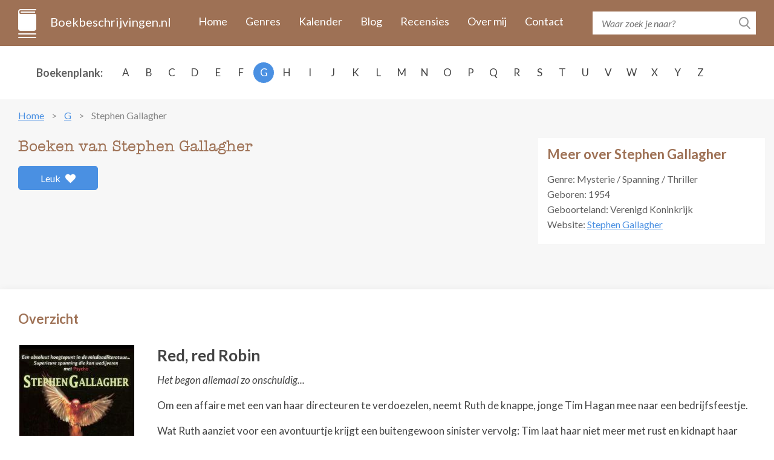

--- FILE ---
content_type: text/html; charset=UTF-8
request_url: https://www.boekbeschrijvingen.nl/gallagher-stephen/gallagher.html
body_size: 5071
content:
<!DOCTYPE html>
<html lang="en">
<head>
    <meta charset="utf-8" />
	<title>De boeken van Stephen Gallagher op volgorde - Boekbeschrijvingen.nl</title>
	
    <meta name="description" content="Alle boeken van Stephen Gallagher in één overzicht met boekomslag, flaptekst en publicatie historie. Inclusief informatie over de series en de volgorde van de boeken.">
    <meta http-equiv="X-UA-Compatible" content="IE=edge" />
    <meta name="viewport" content="width=device-width, initial-scale=1.0, maximum-scale=1.0, user-scalable=0" />
    <link rel="shortcut icon" href="/img/favicon.png" />	
	<meta name="format-detection" content="telephone=no">

    <link rel="stylesheet" href="https://maxcdn.bootstrapcdn.com/bootstrap/3.3.7/css/bootstrap.min.css" integrity="sha384-BVYiiSIFeK1dGmJRAkycuHAHRg32OmUcww7on3RYdg4Va+PmSTsz/K68vbdEjh4u" crossorigin="anonymous" />
    <link href="https://fonts.googleapis.com/css?family=Lato:400,400i,700,700i&amp;subset=latin-ext" rel="stylesheet" />
    <link href="/css/fontawesome.css" rel="stylesheet" />
    <link href="/css/jquery.scrollbar.css" rel="stylesheet" />
    <link href="/css/main.css?ver=2019-10-31" rel="stylesheet" />
    <link href="/css/_retina.css" rel="stylesheet" />

    <!-- HTML5 shim and Respond.js for IE8 support of HTML5 elements and media queries -->
    <!--[if lt IE 9]>
    <script src="https://oss.maxcdn.com/html5shiv/3.7.2/html5shiv.min.js"></script>
    <script src="https://oss.maxcdn.com/respond/1.4.2/respond.min.js"></script>
    <![endif]-->
    <script src='https://www.google.com/recaptcha/api.js'></script>

<script async src="https://cdn.fuseplatform.net/publift/tags/2/2297/fuse.js"></script>
</head>
  <body>
    <!-- #total-wrap -->
    <div id="total-wrap">
      <div id="main-nav">
        <div class="container clearfix">
          <div id="main-nav-1" class="clearfix">
            <a href="/" class="logo">Boekbeschrijvingen.nl</a>
            <a href="javascript:void(0);" data-target="#main-nav-container" data-toggle="collapse" class="collapsed nav-toggle visible-xs visible-sm">
              <span></span>
              <span></span>
              <span></span>
            </a>
            <div id="main-nav-container" class="collapse">
                <ul>
                                                                        <li><a href="/">Home</a></li>
                                                    <li><a href="/genres.html">Genres</a></li>
                                                    <li><a href="/verschijningskalender.html">Kalender</a></li>
                                                    <li><a href="/blog.html">Blog</a></li>
                                                    <li><a href="/recensies.html">Recensies</a></li>
                                                    <li><a href="/over-ons.html">Over mij</a></li>
                                                    <li><a href="/contact.html">Contact</a></li>
                                                            </ul>
            </div> <!-- #main-nav-container -->
          </div> <!-- #main-nav-1 -->
          <div id="main-nav-2">
              <form action="/zoeken.html">
              <div class="search-form">
                  <input type="text" name="q" class="text-input" placeholder="Waar zoek je naar?" />
                <button type="submit" class="btn-search-submit"></button>
              </div>
            </form>
          </div> <!-- #main-nav-2 -->
        </div> <!-- .container -->
      </div> <!-- #main-nav -->
      <div class="choose-author-wrap">
        <div class="container clearfix">
          <div class="choose-author-label">Boekenplank:</div>
          <div class="choose-author-content">
            <div class="visible-xs visible-sm">
              <div class="choose-author-dropdown">
                <a href="javascript:void(0);" data-toggle="collapse" data-target=".choose-author-dropdown-content" class="choose-author-dropdown-value">Kies</a>
                <div class="choose-author-dropdown-content collapse">
                  <div class="scrollbar-macosx">
                    <ul>
                                                    <li><a href="/a.html">A</a></li>
                                                    <li><a href="/b.html">B</a></li>
                                                    <li><a href="/c.html">C</a></li>
                                                    <li><a href="/d.html">D</a></li>
                                                    <li><a href="/e.html">E</a></li>
                                                    <li><a href="/f.html">F</a></li>
                                                    <li><a href="/g.html">G</a></li>
                                                    <li><a href="/h.html">H</a></li>
                                                    <li><a href="/i.html">I</a></li>
                                                    <li><a href="/j.html">J</a></li>
                                                    <li><a href="/k.html">K</a></li>
                                                    <li><a href="/l.html">L</a></li>
                                                    <li><a href="/m.html">M</a></li>
                                                    <li><a href="/n.html">N</a></li>
                                                    <li><a href="/o.html">O</a></li>
                                                    <li><a href="/p.html">P</a></li>
                                                    <li><a href="/q.html">Q</a></li>
                                                    <li><a href="/r.html">R</a></li>
                                                    <li><a href="/s.html">S</a></li>
                                                    <li><a href="/t.html">T</a></li>
                                                    <li><a href="/u.html">U</a></li>
                                                    <li><a href="/v.html">V</a></li>
                                                    <li><a href="/w.html">W</a></li>
                                                    <li><a href="/x.html">X</a></li>
                                                    <li><a href="/y.html">Y</a></li>
                                                    <li><a href="/z.html">Z</a></li>
                                            </ul>
                  </div> <!-- .scrollbar-macosx -->
                </div>
              </div> <!-- .choose-author-dropdown -->
            </div> <!-- .visible-xs.visible-sm -->
            <div class="hidden-xs hidden-sm">
              <div class="choose-author-desktop-content">
                    <ul>
                                                                                    <li><a href="/a.html">A</a></li>
                                                                                                                <li><a href="/b.html">B</a></li>
                                                                                                                <li><a href="/c.html">C</a></li>
                                                                                                                <li><a href="/d.html">D</a></li>
                                                                                                                <li><a href="/e.html">E</a></li>
                                                                                                                <li><a href="/f.html">F</a></li>
                                                                                                                <li><a class="active" href="/g.html">G</a></li>
                                                                                                                <li><a href="/h.html">H</a></li>
                                                                                                                <li><a href="/i.html">I</a></li>
                                                                                                                <li><a href="/j.html">J</a></li>
                                                                                                                <li><a href="/k.html">K</a></li>
                                                                                                                <li><a href="/l.html">L</a></li>
                                                                                                                <li><a href="/m.html">M</a></li>
                                                                                                                <li><a href="/n.html">N</a></li>
                                                                                                                <li><a href="/o.html">O</a></li>
                                                                                                                <li><a href="/p.html">P</a></li>
                                                                                                                <li><a href="/q.html">Q</a></li>
                                                                                                                <li><a href="/r.html">R</a></li>
                                                                                                                <li><a href="/s.html">S</a></li>
                                                                                                                <li><a href="/t.html">T</a></li>
                                                                                                                <li><a href="/u.html">U</a></li>
                                                                                                                <li><a href="/v.html">V</a></li>
                                                                                                                <li><a href="/w.html">W</a></li>
                                                                                                                <li><a href="/x.html">X</a></li>
                                                                                                                <li><a href="/y.html">Y</a></li>
                                                                                                                <li><a href="/z.html">Z</a></li>
                                                                        </ul>
              </div>
            </div> <!-- .hidden-xs.hidden-sm -->
          </div> <!-- .choose-author-content -->
        </div> <!-- .container -->
      </div> <!-- .choose-author-wrap -->
      <div class="page-content">
        <div class="container">
            <div class="crumbtrail">
    <ul>
                                    <li><a href="/">Home</a></li>
                                                <li><a href="/g.html">G</a></li>
                                                <li><span>Stephen Gallagher</span></li>
                        </ul>
</div> <!-- .crumbtrail -->
                                <div class="clearfix">
                        <div class="book-content-1-left">
                            <h1>Boeken van Stephen Gallagher</h1>
                            <div id="author-likes">
                                                                    <a href="#" id="author-likes-button" data-author-id="1133" data-author-likes="0" class="btn-like pull-left">Leuk <span class="fas fa-heart"></span></a>
                                                            </div>
                            <div></div>
                        </div> <!-- .book-content-1-left -->
                                                                            <div class="book-content-1-right">
                                <div class="search-result-group-title">Meer over Stephen Gallagher</div>
                                                                    <p>
                                    Genre: Mysterie / Spanning / Thriller                                    </p>
                                                                                                                                    <p>
                                                                                    <span class="author-birthday">Geboren: 1954</span>
                                                                                                                    </p>
                                    
                                                                    <p>Geboorteland: Verenigd Koninkrijk</p>
                                                                                                    <p>Website: <a target="_blank" href="http://www.stephengallagher.com" rel="nofollow">Stephen Gallagher</a></p>
                                                                                            </div> <!-- .book-content-1-right -->
                                            </div> <!-- .clearfix -->
				        <br>
<div id="publift_book_header">
  <!-- 71161633/book_header/book_header -->
  <div data-fuse="22258963827"></div>
</div>
                    
                                                    <div class="blog-content clearfix">
                        <h2 class="search-result-group-title">Overzicht</h2>
                        <div>
                                                            <div class="search-result-group" id="5788">
                                <div class="clearfix">
                                    <div class="blog-item-title visible-xs"><span>Red, red Robin</span></div>
									<div class="book-single-left">
                                    <span class="book-single-picture">
                                      <img src="/images/5788/red-red-robin.jpg" alt="Red, red Robin" class="img-responsive" />
                                    </span>
                                                                            <div  id="book-buy-now-5788" class="books-list-buy-now">
                                            <div class="loader"></div>
                                        </div> <!-- .books-list-buy-now -->
                                                                        <div class="book-likes">
                                                                                    <a href="#" class="book-likes-button btn-like pull-left" data-book-id="5788" data-book-likes="0">Leuk <span class="fas fa-heart"></span></a>
                                                                            </div>
                                  </div> <!-- .book-single-left -->
                                  <div class="book-single-right">
                                    <div class="book-collapsible-content-2" id="book-expand-5788">
                                        <div class="book-single-content">
                                            <div class="blog-item-title hidden-xs"><span>Red, red Robin</span></div>
                                            <div><i>Het begon allemaal zo onschuldig...</i><div><br></div><div>Om een affaire met een van haar directeuren te verdoezelen, neemt Ruth de knappe, jonge Tim Hagan mee naar een bedrijfsfeestje.</div><div><br></div><div>Wat Ruth aanziet voor een avontuurtje krijgt een buitengewoon sinister vervolg: Tim laat haar niet meer met rust en kidnapt haar uiteindelijk. Ruth weet te ontsnappen, maar Hagans psychopathische gedrag laat blijvende littekens achter.</div><div><br></div><div>Een jaar later verneemt Ruth, tot haar grote opluchting, dat Tim Hagan is overleden. Haar gevoel van bevrijding is echter van korte duur, want ene Michaud, een koelbloedige seriemoordenaar, blijkt zich de identiteit van Hagan te hebben toegeëigend. Haar nachtmerrie begint opnieuw...</div></div>
                                                                                    </div> <!-- .book-single-content -->
                                                                                                                                                                    <div class="book-single-bottom clearfix">
                                                <div class="book-single-bottom-right">
                                                    <span class="bsbr-label">Schrijver:</span> <span class="bsbr-value">Stephen Gallagher</span>
                                                    <br />
                                                                                                        <span class="bsbr-label">Oorspronkelijke titel:</span> <span class="bsbr-value">Red, red Robin</span>
                                                    <br />
                                                                                                                                                            <span class="bsbr-label">Eerste uitgave:</span> <span class="bsbr-value">1995</span>
                                                    <br />
                                                                                                                                                            <span class="bsbr-label">ISBN/EAN:</span> <span class="bsbr-value">9789055012190</span>
                                                    <br />
                                                                                                                                                                                                                                                                                <span class="bsbr-label">Uitgever:</span> <span class="bsbr-value">BZZTôH</span>
                                                                                                                                                            </div> <!-- .book-single-bottom-right -->
                                            </div> <!-- .book-single-bottom -->
                                                                            </div> <!-- .book-collapsible-content -->
                                  </div> <!-- .book-single-right -->
                                </div> <!-- .clearfix -->
                                </div> <!-- .search-result-group -->
                                                    </div>
                    </div> <!-- .blog-content -->
                                <br>
<div id="publift_book_footer">
  <!-- 71161633/book_footer/book_footer -->
  <div data-fuse="22258963833"></div>
</div>
                                    <div class="blog-content clearfix">
                        <div class="search-result-group">
                            <div class="search-result-group-title">Gerelateerde schrijvers</div>
                            <div class="row">
                                                                    <div class="search-result-item col-xs-12 col-sm-4"><a href="/morrell-david/morrell.html" onClick="gtag('event', 'click', { event_category: 'Internal Link', event_action: 'Related Author', event_label: 'Stephen Gallagher'});"><strong>David Morrell</strong></a></div>
                                                                    <div class="search-result-item col-xs-12 col-sm-4"><a href="/wilson-fpaul/wilson.html" onClick="gtag('event', 'click', { event_category: 'Internal Link', event_action: 'Related Author', event_label: 'Stephen Gallagher'});"><strong>F. Paul Wilson</strong></a></div>
                                                                    <div class="search-result-item col-xs-12 col-sm-4"><a href="/farris-john/farris.html" onClick="gtag('event', 'click', { event_category: 'Internal Link', event_action: 'Related Author', event_label: 'Stephen Gallagher'});"><strong>John Farris</strong></a></div>
                                                                    <div class="search-result-item col-xs-12 col-sm-4"><a href="/laws-stephen/laws.html" onClick="gtag('event', 'click', { event_category: 'Internal Link', event_action: 'Related Author', event_label: 'Stephen Gallagher'});"><strong>Stephen Laws</strong></a></div>
                                                            </div> <!-- .row -->
                        </div>
                    </div>
                                  </div> <!-- .container -->
      </div> <!-- .page-content -->
        <div id="page-loader"></div>

    </div> <!-- #total-wrap -->
    <div id="footer">
              <div id="footer-2">
        <div class="container">
            <p>Copyright © 2026 <a href="https://www.boekbeschrijvingen.nl/">Boekbeschrijvingen.nl</a></p>
            <div class="fotter-2-resources"><a href="/uitgeverijen.html">Uitgeverijen</a></div>
        </div> <!-- .container -->
<div id="publift_desk_footer_placeholder"></div>
<div id="publift_desk_footer_sticky" style="position: fixed; bottom: 0; left: 0; right: 0;">
  <!-- 71161633/desk_footer_sticky_/desk_footer_sticky  -->
  <div data-fuse="22258963719"></div>
</div>
<script>
  window.setInterval(publift_desk_footer_height, 1000);
  function publift_desk_footer_height() {
    $('#publift_desk_footer_placeholder').css('height', $('#publift_desk_footer_sticky').css('height'));
  }
</script>
<div id="publift_mob_footer_placeholder"></div>
<div id="publift_mob_footer_sticky" style="position: fixed; bottom: 0; left: 0; right: 0;">
  <!-- 71161633/mob_footer_sticky/mob_footer_sticky -->
  <div data-fuse="22258963818"></div>
</div>
<script>
  window.setInterval(publift_mob_footer_height, 1000);
  function publift_mob_footer_height() {
    $('#publift_mob_footer_placeholder').css('height', $('#publift_mob_footer_sticky').css('height'));
  }
</script>
      </div> <!-- #footer-2 -->
    </div> <!-- #footer -->

    <!-- To detect which environment we are in -->
    <div id="environment-xs" class="visible-xs"></div>
    <div id="environment-sm" class="visible-sm"></div>
    <div id="environment-md" class="visible-md"></div>
    <div id="environment-lg" class="visible-lg"></div>

    <script src="https://code.jquery.com/jquery-3.2.1.min.js" integrity="sha256-hwg4gsxgFZhOsEEamdOYGBf13FyQuiTwlAQgxVSNgt4=" crossorigin="anonymous"></script>
    <script src="https://maxcdn.bootstrapcdn.com/bootstrap/3.3.7/js/bootstrap.min.js" integrity="sha384-Tc5IQib027qvyjSMfHjOMaLkfuWVxZxUPnCJA7l2mCWNIpG9mGCD8wGNIcPD7Txa" crossorigin="anonymous"></script>
    <script src="//cdnjs.cloudflare.com/ajax/libs/jquery-form-validator/2.3.26/jquery.form-validator.min.js"></script>
    <script src="/js/jquery-ui.min.js"></script>
    <script src="/js/jquery.scrollTo.js"></script>
    <script src="/js/jquery.bxslider-responsive.js"></script>
    <script src="/js/jquery.autosize.js"></script>
    <script src="/js/jquery.scrollbar.js"></script>
    <script src="/js/main.js?ver=2019-10-28"></script>
	
	<!-- Global site tag (gtag.js) - Google Analytics -->
	<script async src="https://www.googletagmanager.com/gtag/js?id=UA-82761028-5"></script>
	<script>
	  window.dataLayer = window.dataLayer || [];
	  function gtag(){dataLayer.push(arguments);}
	  gtag('js', new Date());
	  gtag('config', 'UA-82761028-5', { 'anonymize_ip': true });
	  gtag('config', 'AW-875251980');
	</script>
  </body>
</html><script>
var isBolcomApiCall = true;

$(function() {
    var bookId = 1900;
    var params = {"book_id": bookId, "amount": 1};
    $.get("/books/add_visitor_hits", params);
    
    if (isBolcomApiCall) {
        $('.loader').show();

        var params = {'author_id': 1133};

        $.get("/authors/get_book_prices", params, function(data) {
            $.each(JSON.parse(data), function(key, bookData) {
                var bookId = bookData.book_id;
                var bookOutUrl = bookData.book_out_url;
                var bookPrice = bookData.book_price;

                if (bookPrice !== null && typeof bookPrice !== "undefined" && bookPrice !== "" && bookPrice.length !== 0) {
                    $('#book-buy-now-' + bookId).html('<a rel="nofollow" target="_blank" href="' + bookOutUrl + '" class="btn-buy-now">Koop Nu €' + bookPrice + '</a>');
                } else {
                    $('#book-buy-now-' + bookId).html('');
                }

                $('.loader').hide();
            });
        });
    }
    
    $('#author-likes-button').click(function(event) {
        event.preventDefault();
        var current = this;
        
        var authorId = $(current).data('author-id');
        var authorLikes = $(current).data('author-likes');
        var params = {"author_id": authorId};
        
        $.get("/authors/add_likes", params, function(data) {
            var likes = authorLikes + 1;
            $(current).replaceWith($('<span class="btn-like pull-left">' + likes + ' <span class="fas fa-heart"></span>' + '</span>'));
        });
    });
    
    $('.book-likes-button').click(function(event) {
        event.preventDefault();
        var current = this;
        
        var bookId = $(current).data('book-id');
        var bookLikes = $(current).data('book-likes');
        var params = {"book_id": bookId};
        
        $.get("/books/add_likes", params, function(data) {
            var likes = bookLikes + 1;
            $(current).replaceWith($('<span class="btn-like pull-left">' + likes + ' <span class="fas fa-heart"></span>' + '</span>'));
        });
    });
    
});    
</script>
<style>
.loader {
    border: 16px solid #f3f3f3; /* Light grey */
    border-top: 16px solid #3498db; /* Blue */
    border-radius: 50%;
    width: 15px;
    height: 15px;
    animation: spin 2s linear infinite;
    margin: 5px auto;
}

@keyframes spin {
    0% { transform: rotate(0deg); }
    100% { transform: rotate(360deg); }
}
</style>



--- FILE ---
content_type: text/html; charset=UTF-8
request_url: https://www.boekbeschrijvingen.nl/authors/get_book_prices?author_id=1133
body_size: 74
content:
[{"book_id":"5788","book_out_url":"\/out\/5788.html","book_price":""}]

--- FILE ---
content_type: text/html; charset=utf-8
request_url: https://www.google.com/recaptcha/api2/aframe
body_size: -86
content:
<!DOCTYPE HTML><html><head><meta http-equiv="content-type" content="text/html; charset=UTF-8"></head><body><script nonce="v_CPEy3xKe19URp636eSbA">/** Anti-fraud and anti-abuse applications only. See google.com/recaptcha */ try{var clients={'sodar':'https://pagead2.googlesyndication.com/pagead/sodar?'};window.addEventListener("message",function(a){try{if(a.source===window.parent){var b=JSON.parse(a.data);var c=clients[b['id']];if(c){var d=document.createElement('img');d.src=c+b['params']+'&rc='+(localStorage.getItem("rc::a")?sessionStorage.getItem("rc::b"):"");window.document.body.appendChild(d);sessionStorage.setItem("rc::e",parseInt(sessionStorage.getItem("rc::e")||0)+1);localStorage.setItem("rc::h",'1768990889030');}}}catch(b){}});window.parent.postMessage("_grecaptcha_ready", "*");}catch(b){}</script></body></html>

--- FILE ---
content_type: text/plain
request_url: https://rtb.openx.net/openrtbb/prebidjs
body_size: -85
content:
{"id":"4cad1a2a-a7e2-4c9d-880c-9f061c34112f","nbr":0}